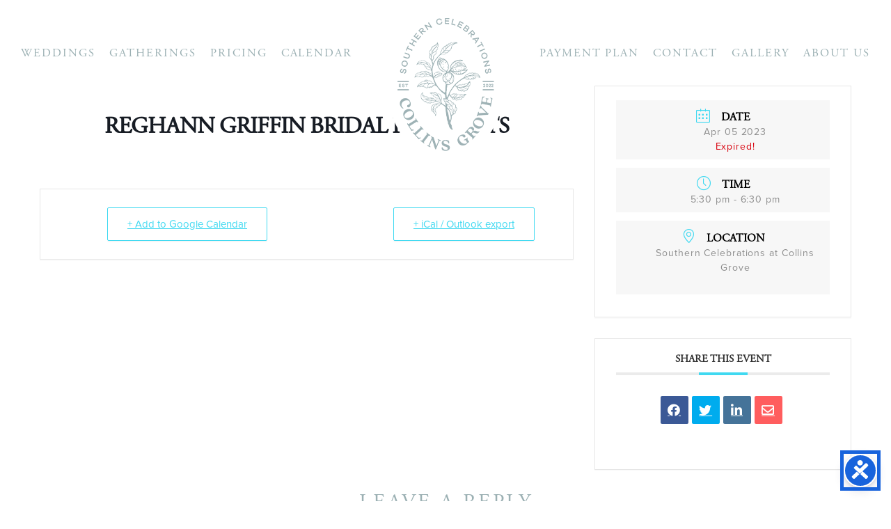

--- FILE ---
content_type: text/css
request_url: https://southerncelebrations.com/wp-content/themes/southern-celebrations/style.css
body_size: 3745
content:
/*
Theme Name: Southern Celebrations by Three Ring Focus
Theme URL: https://ThreeRingFocus.com
Description: Responsive Website by Three Ring Focus
Author: Josh Castro
Author URI: ThreeRingFocus.com
Version: 9.9.9
Tags: Responsive, white, teal, grey.
*/

/* 	
-•== DEFAULTS ==•- 
*/
* {
    box-sizing: border-box; /* border thickness & padding included inside box */
    margin: 0;
    padding: 0;
}
body {
    color: #9BB0B3;
	font-family: proxima-nova, sans-serif;
    font-style: normal;
    font-weight: 400;
    font-size: 15px;
    letter-spacing: .06em;
    text-align: center;
}
.clear {
    clear: both;
}
input[type="checkbox"] {
    -webkit-appearance: checkbox;
}
input[type="radio"] {
    -webkit-appearance: radio;
    margin-top: 0px;
}
input[type="submit"], input[type="button"] {
    -webkit-appearance: button;
}

/* 	
-•== SCROLL BAR ==•- 
*/
/* Width */
::-webkit-scrollbar {
  width: 15px;
}
/* Track */
::-webkit-scrollbar-track {
  -webkit-box-shadow: inset 0 0 6px rgba(0,0,0,0.3); 
  background: #eee;
}
/* Handle */
::-webkit-scrollbar-thumb {
  -webkit-box-shadow: inset 0 0 6px rgba(0,0,0,0.3); 
  background: #dbb75d;
}

/* 	
-•== FONTS ==•- 
*/
h1, h2, h3, h4, h5, h6 {
    margin: 0 0 20px 0;
	line-height: 1.1em;
	letter-spacing: .1em;
	font-family: adobe-garamond-pro, serif;
	font-weight: 400;
	text-transform: uppercase;
}
h1 {
    font-size: 3em;
	margin: 0 0 40px 0;
}
h2 {
    font-size: 2.5em;
}
h3 {
    font-size: 2em;
}
h4 {
    font-size: 1.5em;
}
h5 {
    font-size: 1em;
}
h6 {
    font-size: .8em;
}
h1.smaller {
	font-size: 2.5em !important;
	margin: 0;
}
h2.smaller {
	font-size: 1.75em !important;
	margin: 0;
}
p {
    font-size: 1em;
    line-height: 1.8em;
    margin: 0 0 40px 0;
	text-align: justify;
  	text-align-last: center;
}
a {
	color: #333 ;
    text-decoration: none;
    cursor: pointer;
	font-style: normal;
    transition: all .4s ease-in-out;
}
a:hover {
    text-decoration: none;
    color: #111;
}
p a, li a {
    text-decoration: underline;
}
ul {
    list-style: inside;
    list-style-type: disc;
    padding: 0px 20px;
    font-size: 1em;
    line-height: 1.8em;
    margin: 0 0 40px 0;
}
ol {
    list-style: inside;
    list-style-type: decimal;
    padding: 0px 20px;
    font-size: 1em;
    line-height: 1.8em;
    margin: 0 0 40px 0;
}
li {
    font-size: 1em;
    line-height: 2em;
}
em {
	letter-spacing: .01em;
}

/* 	
-•== BUTTONS ==•- 
*/
.button {
	font-weight: 400;
	display: inline-block;
	padding: 15px 25px;
	text-align: center;
	color: #FFF;
	background-color: #dbb75d;
	font-size: 1.25em;
    text-transform: uppercase;
    letter-spacing: .06em;
	margin-right: 20px;
}
.button:hover {
    color: #dbb75d;
	background-color: #fff;
}

/* 	
-•== HEADER ==•- 
*/
.headBar {
	width: 100%;
	padding: 60px 0 20px 0;
	background-color: #fff;
	position: relative;
	display: flex;
	justify-content: space-between;
}
.logo, .logo a {
    width: 172px;
    height: 220px;
    display: block;
}
.logo {
    background-size: 100%;
    text-indent: -9999px;
	margin: auto;
	position: absolute;
	z-index: 99;
	top: 10px;
	left: 0;
	right: 0;
	transform: translateZ(0);
}
.logo a {
    background: url("images/global/logo.png");
    background-position: center;
    background-size: cover;
}

/* 	
-•== NAVIGATION ==•- 
*/
.navBar {
	padding-left: 10%;
}
.navBar2 {
	padding-right: 10%;
}
#submenu {
    padding: 0;
}
#submenu ul {
    margin: 0;
    padding: 0;
    list-style: none;
}
#submenu li {
    margin: 0;
    padding: 0 10px;
    float: left;
    font-size: 1.1em;
    list-style: none;
    text-transform: uppercase;
}
#submenu li:last-child {
	border: none;
}
#submenu li a {
    margin: 0;
    color: #9BB0B3;
    display: block;
    font-family: adobe-garamond-pro, serif;
    position: relative;
	letter-spacing: .12em;
    text-decoration: none;
    padding: 0;
    transition: color .4s ease-in-out;
}
#submenu li a:hover, #submenu li a:active, #submenu .current_page_item a {
    color: #dbb75d;
}
#submenu li li a, #submenu li li a:link, #submenu li li {
    color: #9BB0B3;
    width: 160px;
    font-size: .95em;
    padding-top: 0px;
    line-height: 1em;
    position: relative;
    transition: color .4s ease-in-out;
}
#submenu li li {
	padding: 0;
	float: none;
}
#submenu ul ul li:first-child {
    margin-top: 8px;
    border-top: none;
}
#submenu ul ul li:last-child {
    border-bottom: none;
}
#submenu li li:last-child {
    border-bottom: none;
}
#submenu li li a:hover, #submenu li li a:active {
    color: #dbb75d;
}
#submenu li ul {
    padding: 0;
    left: -999em;
    height: auto;
    width: 160px;
    z-index: 9999;
    margin: 0 0 0 -16px;
    position: absolute;
	text-align: left;
	background-color: #fff;
}
#submenu li li {
    border: none;
}
#submenu li li a {
    padding: 0px 0px 0px 1vw;
}
#submenu li ul ul {
    margin: -27px 0 0 170px;
}
#submenu li:hover ul ul, #submenu li:hover ul ul ul, #submenu li.sfHover ul ul, #submenu li.sfHover ul ul ul {
    left: -999em;
}
#submenu li:hover ul, #submenu li li:hover ul, #submenu li li li:hover ul, #submenu li.sfHover ul, #submenu li li.sfHover ul, #submenu li li li.sfHover ul, #submenu .menu-item-hover > .sub-menu {
    left: auto;
}
#submenu li:hover, #submenu li.sfHover, #submenu .menu-item-hover {
    position: static;
}

/* 	
-•== HOME PAGE ==•- 
*/
.heroWrap {
	width: 100%;
	height: calc(100vh - 113px);
	min-height: 500px;
	background-image: url("images/home/bg-hero.jpg");
	background-size: cover;
	background-position: center;
	background-repeat: no-repeat;
	display: flex;
	align-items: center;
}
.heroBox {
	width: 100%;
	color: #fff;
}
.heroBox h1 {
	font-size: 5em;
}
.firstWrap {
	width: 100%;
	background-image: url("images/home/bg-main.jpg");
	background-size: cover;
	background-position: center;
	background-repeat: no-repeat;
	padding-top: 100px;
}
.tealBox {
	width: 100%;
	max-width: 960px;
	background-color: rgba(63,99,95,.8);
	color: #fff;
	padding: 150px 40px;
}
.tealText {
	width: 100%;
	max-width: 660px;
	margin: auto;
}
.tealText p {
	margin: 40px 0;
}
.quoteBox {
	width: 100%;
	max-width: 960px;
	padding: 200px 0px 200px 0;
	float: right;
}
.quoteBox h5 {
	position: relative;
	max-width: 680px;
	text-align: justify;
  	text-align-last: center;
	line-height: 2em;
}
.quoteL, .quoteR {
	width: 131px;
    height: 110px;
	background-position: center;
	background-repeat: no-repeat;
	position: absolute;
	z-index: 0;
}
.quoteL {
	background-image: url("images/home/quote-left.png");
	top: -80px;
    left: -70px;
}
.quoteR {
	background-image: url("images/home/quote-right.png");
	bottom: -50px;
	right: -30px;
}
.galleryBox {
	margin: 0 -20px;
    overflow: hidden;
}
/* Envira Gallery */
.galleryBox .envira-gallery-wrap {
    margin: 0 auto 0px auto;
}
.galleryBox .envira-gallery-wrap .envira-album-public, .galleryBox .envira-gallery-wrap .envira-gallery-public {
	margin: 0 auto 0px auto;
}
.bottomWrap {
	width: 100%;
	padding: 200px 20px;
	margin: 0;
	background-image: url("images/home/bg-lower.jpg");
	background-size: cover;
	background-position: center;
	background-repeat: no-repeat;
}
.bottomWrap p {
	width: 100%;
	max-width: 680px;
	margin: 40px auto;
}

/* 	
-•== PAGES ==•- 
*/
.banner, .bannerMobile {
	width: 100%;
    height: auto;
	min-height: 60px;
    margin: auto;
}
.banner img, .bannerMobile img {
    width: 100%;
    height: auto;
    display: block;
}
.bannerMobile {
	display: none;
}
.pageContent {
    max-width: 900px;
	margin: 0 auto;
	padding: 0 0px;
}
.subhead h1 {
    font-size: 3em;
	margin: 0;
}
.subhead h1.smaller {
	font-size: 2em !important;
	margin: 10px 0 40px 0;
}

/* 	
-•== FOOTER ==•- 
*/
.foot {
    width: 100%;
	margin-top: 20px;
    padding: 125px 10px 60px 10px;
	color: #FFF;
	text-align: center;
	background: #3F635F;
	position: relative;
	letter-spacing: .1em;
	font-family: adobe-garamond-pro, serif;
	font-weight: 400;
	text-transform: uppercase;
}
.logoFoot {
    width: 136px;
    height: 174px;
	margin: 0 auto;
	display: block;
	position: absolute;
	top: -88px;
	left: 0;
	right: 0;
	z-index: 20;
    text-indent: -9999px;
    background: url("images/global/logo.png");
    background-position: center;
    background-size: cover;
}
.foot a {
	color: #FFF;
	text-decoration: none;
    transition: all 0.4s;
}
.foot a:hover {
	color: #DDD;
}
.foot .fab {
	font-size: 3em;
    margin: 0px 10px 30px 10px;
}
.foot p {
	margin: 20px 0 0 0;
	padding: 0 10px;
	font-size: .9em;
	opacity: .8;
}
.footNav {
    font-size: 1em;
	font-weight: 400;
}
ul.footNav, .footBottomLinks ul {
	list-style: none;
	padding: 0;
	margin: 0 0 20px 0;
	text-align: center;
	text-transform: uppercase;
}
.footNav li, .footBottomLinks li {
    margin: 0;
    padding: 0 10px;
    line-height: 1em;
	display: inline;
	border-right: 1px solid #dbb75d;
}
.footNav li:last-child, .footBottomLinks li:last-child {
	border-right: none;
}
.footBottomLinks {
	margin-top: 60px;
}
.footBottomLinks ul {
	margin: 0;
}

/* 	
-•== NEWS/BLOG ==•- 
*/
#thumby {
	padding: 0;
	display: block;
	margin-top: 20px;
	margin-bottom: 10px;
	min-height: 150px;
	background-position: center;
	background-size: cover;
}
#thumby img {
	margin: 0;
	padding: 0;
	width: 100%;
	height: auto;
	display: block;
}
#texty h2 {
	padding: 0;
	margin: 30px 0px 25px 25px;
	text-align: left;
	font-size: 1.5em;
}
#texty p {
	font-size: .9em;
	line-height: 1.5em;
	text-align: left;
	letter-spacing: 1px;
	margin: 0px 0px 15px 25px;
}
#texty h2 a {
	color: #3c2313;
}
#texty p a {
	color: #3c2313;
	text-decoration: none;
}
.spacer {
	width: 100%;
	height: 30px;
}
.split {
	padding: 0;
	width: 70%;
	height: 2px;
	margin: 30px auto;
	background-color: #272d6b;
}
.blog-three {
	float: left;
	width: 30%;
}
.blog-seven {
	float: left;
	width: 70%;
}

/* 	
-•== Gravity Forms ==•- 
*/
.gform_wrapper input, .gform_wrapper select {
    border: 2px solid #9BB0B3;
    background-color: transparent;
    color: #9BB0B3;
}
.gform_wrapper textarea {
    border: 2px solid #9BB0B3;
    background-color: transparent;
    color: #9BB0B3;
}
.gform_wrapper input:not([type=radio]):not([type=checkbox]):not([type=submit]):not([type=button]):not([type=image]):not([type=file]) {
    padding: 10px 8px;
}
/*
body .gform_wrapper ul li.gfield {
    margin-top: 0 !important;
}
*/
.gform_wrapper li {
    line-height: 0 !important;
}
.gform_footer {
    padding: 0 0 10px;
	text-align: left;
}
.gform_footer input {
    padding: 15px 30px;
	background: #dbb75d;
    color: #fff;
	border: none;
    font-weight: 400;
    text-transform: uppercase;
	transition: all .4s ease-in-out;
}
.gform_footer input:hover {
    background: #FFF;
	color: #dbb75d;
}
/*
.gform_wrapper .field_sublabel_below .ginput_complex.ginput_container label, .gform_wrapper .field_sublabel_below div[class*=gfield_time_].ginput_container label {
    margin-top: 10px !important;
}
.gform_wrapper .top_label .gfield_label, .gform_wrapper legend.gfield_label {
    margin-top: 20px;
}
*/
.gform_wrapper input::-webkit-input-placeholder, .gform_wrapper textarea::-webkit-input-placeholder { /* Chrome/Opera/Safari */
  color: #9BB0B3;
}
.gform_wrapper input::-moz-placeholder, .gform_wrapper textarea::-moz-placeholder { /* Firefox 19+ */
  color: #9BB0B3;
}
.gform_wrapper input:-ms-input-placeholder, .gform_wrapper textarea:-ms-input-placeholder { /* IE 10+ */
  color: #9BB0B3;
}
.gform_wrapper input:-moz-placeholder, .gform_wrapper textarea:-moz-placeholder { /* Firefox 18- */
  color: #9BB0B3;
}

/* 	
-•== WORDPRESS FIXES ==•- 
*/
img.alignright {
    float: right;
    margin: 0 0 1em 1em;
}
img.alignleft {
    float: left;
    margin: 0 1em 1em 0;
}
img.aligncenter {
    display: block;
    margin-left: auto;
    margin-right: auto;
}
.alignright {
    float: right;
}
.alignleft {
    float: left;
}
.aligncenter {
    display: block;
    margin-left: auto;
    margin-right: auto;
}

/* 	
-•== RESPONSIVE ELEMENTS ==•- 
*/
.response img {
    width: 100%;
    height: auto;
    display: block;
}
.videoWrapper {
    position: relative;
    padding-bottom: 56.25%; /* 16:9 */
    padding-top: 20px;
    height: 0;
}
.videoWrapper iframe {
    position: absolute;
    top: 0;
    left: 0;
    width: 100%;
    height: 100%;
}
.mapWrapper {
    position: relative;
    padding-bottom: 56.25%;
    padding-top: 30px;
    height: 0;
    overflow: hidden;
}
.mapWrapper iframe, .mapWrapper object, .mapWrapper embed {
    position: absolute;
    top: 0;
    left: 0;
    width: 100%;
    height: 100%;
}

/* 	
-•== RESPONSIVE STYLES ==•- 
*/
.container {
    width: 100%;
    margin: 0;
	padding: 90px 20px 500px 20px;
    background: url("images/page/bg-main-page.jpg");
	background-repeat: no-repeat;
    background-position: center;
    background-size: cover;
}
.cent {margin: auto;}
.alpha {float: left;}
.omega {float: right;}
.one {width: 10%;}
.two {width: 20%;}
.three {width: 30%;}
.four {width: 40%;}
.five {width: 50%;}
.six {width: 60%;}
.seven {width: 70%;}
.eight {width: 80%;}
.nine {width: 90%;}
.ten {width: 100%;}
.third {width: 33.333%;}
.two-thirds {width: 66.666%;}
.quarter {width: 25%;}
.three-qtr {width: 75%;}

/* Custom */
@media only screen and (max-width: 1500px) {
	.navBar {padding-left: 20px;}
	.navBar2 {padding-right: 20px;}
}

/* Monitor Medium | iPad Pro Large Landscape */
@media only screen and (max-width: 1366px) {
}

/* Custom */
@media only screen and (max-width: 1240px) {
	.navBar, .navBar2 {display: none;}
	.logo, .logo a {width: 117px; height: 150px;}
	.heroBox h1 {font-size: 5.75vw;}
	h1.smaller {font-size: 3vw !important;}
	.quoteBox {max-width: 760px; padding: 200px 40px 200px 40px;}
}

/* iPad Pro Landscape */
@media only screen and (max-width: 1112px) {
}

/* iPad & iPad Mini Landscape | iPad Pro Portrait */
@media only screen and (max-width: 1024px) {
}

/* Monitor Small */
@media only screen and (max-width: 800px) {
	h1 {font-size: 2.5em;}
	h2 {font-size: 2em;}
	h3 {font-size: 1.5em;}
	h4 {font-size: 1em;}
	h5 {font-size: .813em;}
	h6 {font-size: .625em;}
	.quoteBox h5 {font-size: 1em;}
	.quoteL {left: -30px;}
}

/* iPhone 8 Plus Landscape | iPad Portrait */
@media only screen and (max-width: 768px) {
	h1.smaller {font-size: 4vw !important;}
	.banner {display: none;}
	.bannerMobile {display: block;}
}

/* iPhone 8 Landscape */
@media only screen and (max-width: 667px) {
}

/* Mobile Portrait */
@media only screen and (max-width: 600px) {
	.galleryBox {margin: 0; padding: 0;}
}

/* iPhone SE Landscape */
@media only screen and (max-width: 568px) {
}

/* Small Devices*/
@media only screen and (max-width: 499px) {
}
